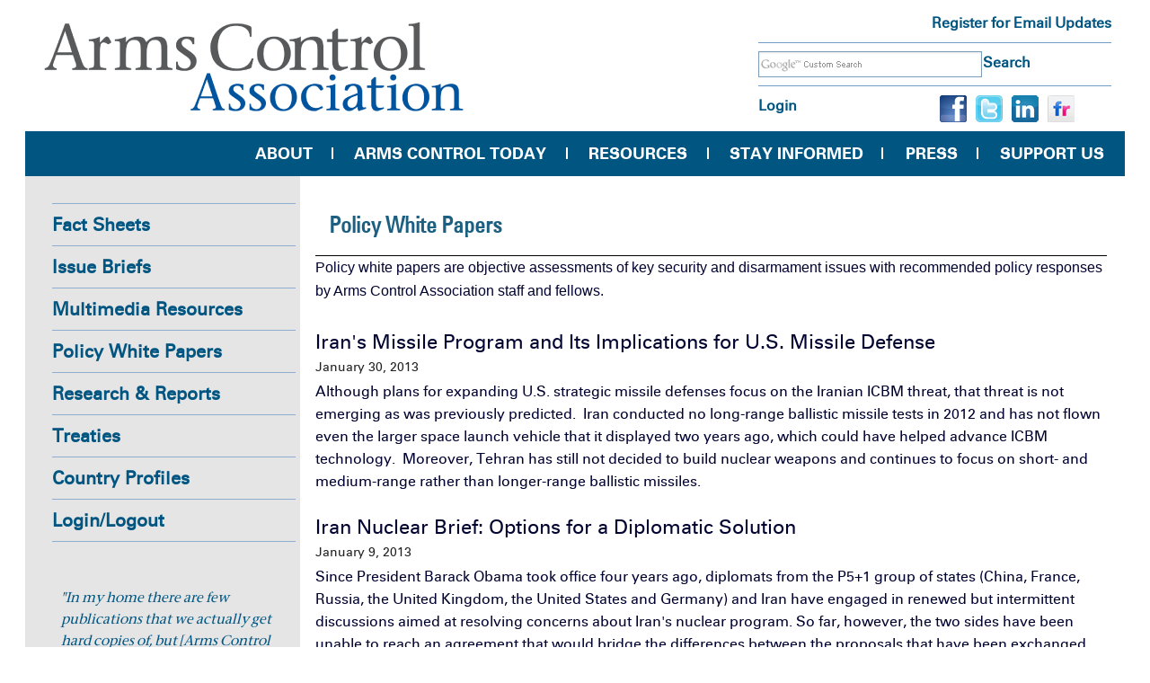

--- FILE ---
content_type: text/css
request_url: https://www.armscontrol.org/themes/custom/aca/css/header.css?t8rlfl
body_size: 1582
content:
.header-top .header-top-left {
  padding: 8px 0.9375em 0px 0.9375em;
  margin-top: 0.2rem;
  margin-bottom: 0.5rem;
}
.header-top-left .navbar-brand a img {
  width: 100%;
  max-width: 600px;
  height: auto;
  vertical-align: middle;
  max-height: 140px;
  margin: 0;
}
.header-top-right .social-link {
  display: flex;
  list-style: none;
  padding: 10px 0px;
  margin: 0;
}
.header-top-right .social-link li {
  padding: 0px 5px;
}
.header-top-right .social-link li:last-child {
  padding-right: 0px;
}
.header-top-right .nav-item a,
.header-top-right .navbar-right li a {
  font-size: 16px;
  font-weight: 700;
  color: #005581;
  word-spacing: -4px;
  text-decoration: none;
  font-family: univers, Arial, Helvetica, sans-serif;
}
.user-logged-in .header-top-right .navbar-right li a {
  word-spacing: 1px;
}
.user-logged-in .header-top-right .navbar-right li.last {
  display: none;
}

.header-top-right a.nav-link:hover,
.header-top-right .navbar-right li a:hover {
  text-decoration: underline;
  background: unset;
}
.header-top-right .register a {
    color: #005581;
    padding-top: 4px;
    /* padding-right: 7px; */
    padding-bottom: 9px;
    font-weight: 700;
    text-align: right;
    font-size: 16px;
    text-decoration: none;
    display: none;
    font-family: 'Univers 55';
}
#block-aca-search-form {
  border-top: 1px solid #729bc7;
  border-bottom: 1px solid #729bc7;
  padding-top: 10px;
  padding-bottom: 10px;
}
.header-top-right .js-form-item {
  width: 100%;
  margin-bottom: 0px;
}
.js-form-type-search input.form-search {
  /* background: url(..//images/google_custom_search_watermark.gif) left center no-repeat rgb(255, 255, 255);  */
  background: unset !important;
  border-radius: unset;
  font-family: inherit;
  border: 1px solid rgb(126, 157, 185);
  box-shadow: inset 0 1px 2px rgb(0 0 0 / 10%);
  color: rgba(0, 0, 0, 0.75);
  display: block;
  /* font-size: .875rem; */
  font-size: 14px;
  margin: 0 0 0;
  /* padding: 0.5rem; */
  padding: 7px;
  height: 1.8rem;
  min-height: 28px;
  width: 100%;
  max-width: 247px;
}
.header-top-right .js-form-type-search input.form-search::placeholder {
  color: transparent;
}
.js-form-type-search input.form-search:focus,
.js-form-type-search input.form-search:focus::placeholder {
  background: none;
}
.header-top-right #search-block-form .glyphicon.glyphicon-search {
    top: -1.5px !important;
    left: -0.5px;
}
.header-top-right #search-block-form .glyphicon-search:before {
  content: "Search" !important;
  border: 0 !important;
  color: #005581;
  font-size: 16px;
  line-height: 22px;
  font-weight: bold;
  padding: 0px 0px;
  font-family: 'Univers 55';
}
.header-top-right {
    padding-left: 0px;
    padding-right: 15px;
}
.header-top-right #search-block-form .input-group {
  display: flex;
  flex-wrap: nowrap;
  justify-content: end;
  padding-right: 26px;
  border-top: 1px solid #729bc7;
  border-bottom: 1px solid #729bc7;
  padding-top: 9px;
  padding-bottom: 9px;
  gap: 1px;
}
.header-top-right #search-block-form .input-group .input-group-btn {
  display: contents;
}
.header-top-right #search-block-form .js-form-submit {
  background: unset;
  border: unset;
  padding: 2px;
}
.header-top-right #search-block-form .js-form-submit:active,
.header-top-right #search-block-form .js-form-submit:focus {
  outline: none;
}
.header-top-right #block-usermenu {
  width: 50%;
  float: left;
  display: flex;
  justify-content: end;
  padding-top: 5px;
}
.header-top-right #block-sociallink,
.header-top-right #block-sociallink-2 {
  display: flex;
  justify-content: end;
}
/*  menu css start here */
.header-top .main-navigation {
  min-height: 50px;
  background: #005581;
}
.header-top .main-navigation #superfish-main-navigation {
  border: none;
  margin: 0;
  padding: 0;
  float: right;
  font-family: univers-bold, Arial;
  list-style: none;
}
.header-top .main-navigation #superfish-main-navigation li {
  display: inline;
  font-size: 18px;
  line-height: 20px;
  margin: 0;
  padding: 0;
  float: left;
}
.header-top .main-navigation #superfish-main-navigation li a {
  padding: 15px 1.3em;
  color: #fff;
  text-decoration: none;
  background: url(../images/menu-bg.png) no-repeat right top 48%;
  text-transform: uppercase;
  margin: 0;
  font-size: 18px;
  line-height: inherit;
  transition: color 0.1s linear, background 0.1s linear;
  font-family: "Univers 65";
}
.header-top .main-navigation #superfish-main-navigation li:last-child a {
  background: none;
}
.header-top .main-navigation #superfish-main-navigation li:hover a {
  background: #fff;
  color: #005581;
}
.header-top .main-navigation #superfish-main-navigation li ul li a {
  border: 1px solid #739bc7;
  border-top: 0px;
  font-family: "Univers 55";
  font-size: 12px;
  line-height: 20px;
  padding: 0.5em;
}
.header-top .main-navigation #superfish-main-navigation li ul li:hover a {
  background: #005581;
  color: #fff;
}
.header-top .main-navigation #superfish-main-navigation li ul {
  display: none;
}
.header-top .main-navigation #superfish-main-navigation li:hover ul {
  display: block;
  transition: 0s;
  padding: 0;
  border-top: 1px solid #ddd;
  box-shadow: unset;
}

/* About the Arms Control Association css */
.main-content .mob_padzero {
  width: 50%;
  padding-right: 0.9375em;
  float: left;
  margin-top: 10px;
}
.main-content .mob_padzero hr {
  margin-top: 5px;
  margin-bottom: 14px;
}

/* .main-content .home_title {
  font-size: 26px;
  line-height: 30px;
  padding: 5px 0;
  color: #535353;
  margin-bottom: 15px;
} */
.main-content .home_title {
  font-size: 18px;
  line-height: 30px;
  padding: 0;
  color: #535353;
  margin-bottom: 0;
  font-family: "Stone Serif";
}
.main-content .bluetext.boldtxt.spacezero {
  margin: 0;
  padding: 0;
  font-size: 20px;
  line-height: 26px;
  color: #1c5f81;
  font-weight: bold;
}
.main-content p {
  font-family: inherit;
  font-weight: normal;
  font-size: 1rem;
  line-height: 1.6;
  margin-bottom: 2rem;
  text-rendering: optimizeLegibility;
  color: #000230;
}
.main-conten h2 b {
  font-size: 1.1rem;
}
.main-content blockquote p {
  color: #6f6f6f !important;
}
.main-content h2 {
  font-size: 24px;
}
.main-content table {
  border: unset;
}
/*  Subscribe to Our E-mail List css  */
.main-content .mc-field-group.input-group {
  display: contents;
}
.main-content #mc_embed_signup .mc-field-group.input-group label {
  padding-left: 10px;
}
.header-top-right form #edit-keys{
  fill: none;
  background: url(../images/google_custom_search_watermark.gif) left center no-repeat rgb(255, 255, 255) !important; 
  border-radius: unset;
  font-family: inherit;
  border: 1px solid rgb(126, 157, 185);
  box-shadow: inset 0 1px 2px rgb(0 0 0 / 10%);
  color: rgba(0,0,0,.75);
  display: block;
  font-size: .875rem;
  margin: 0 0 0;
  padding: 0.5rem;
  height: 29px;
  width: 100%;
  min-width: 249px;
}
.header-top-right form #edit-keys:active ,
.header-top-right form #edit-keys:focus{
  background:unset !important
}
.header-top-right .navbar-right li a {
    font-size: 16px;
    font-weight: 700;
    color: #005581;
    word-spacing: -4px;
    text-decoration: none;
    font-family: 'Univers 55';
    padding-top: 7px;
    padding-right: 17px;
    padding-left: 0px;
}